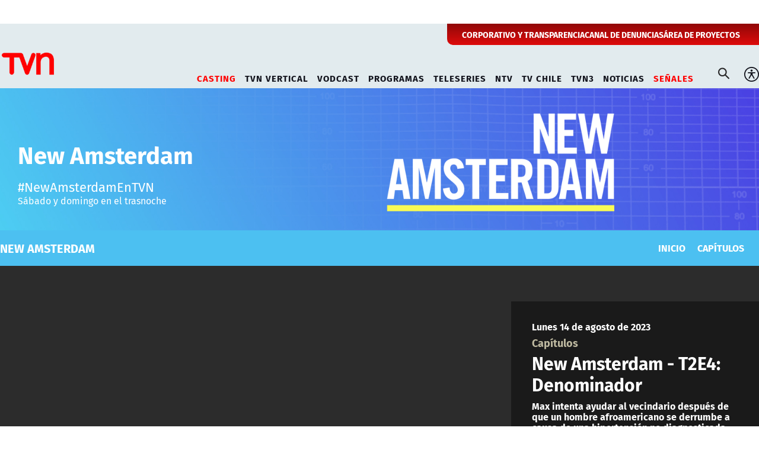

--- FILE ---
content_type: text/html; charset=utf-8
request_url: https://www.tvn.cl/teleseries-y-series/new-amsterdam/capitulos/new-amsterdam-t2e4-denominador
body_size: 11815
content:
<!DOCTYPE HTML>
<html lang="es-CL">
    <head>
        <!-- Meta tags -->
            
    <!-- TS = "20230814135807" -->

    
    

    
    
    
    
    
    
    
    
        
    
    

    
        
        
        
        
    
    
    
    
        
    

    

<script type="text/javascript">
    window.metadata = {
        'demo': '',
        'articulo': '64da80bf80373d13cbf93817',
        'tipo': 'Video',
        'seccion': 'teleseries-y-series',
        'tema': 'new-amsterdam',
        'tema2': 'capítulos',
        'tags': 'Series en TVN,New Amsterdam,Series extranjeras',
        'autor': 'TVN.cl'
    };
</script>



        <title>New Amsterdam - T2E4: Denominador | TVN</title>
<meta name="robots" content="index,follow,noodp,noydir">
<meta charset="utf-8">
<meta name="description" content="Max intenta ayudar al vecindario después de que un hombre afroamericano se derrumbe a causa de una hipertensión no diagnosticada. Se encuentra con la resistencia de la comunidad afroamericana cuando intenta instalarse en una peluquería local para tomar las lecturas de la presión arterial de los clientes.">
<link rel="canonical" href="https://www.tvn.cl/teleseries-y-series/new-amsterdam/capitulos/new-amsterdam-t2e4-denominador">

<link rel="amphtml" href="https://amp.tvn.cl/teleseries-y-series/new-amsterdam/capitulos/new-amsterdam-t2e4-denominador">

<!-- utiles -->
<meta name="viewport" content="width=device-width, initial-scale=1.0">
<meta name="HandheldFriendly" content="True">
<meta name="format-detection" content="telephone=no">
<meta http-equiv="X-UA-Compatible" content="IE=edge">
<meta name="author" content="TVN" >
<link rel="shorcut icon" href="/favicon.ico" type="image/x-icon">
<link rel="icon" href="/favicon.ico" type="image/x-icon">
<!-- Meta tags Twitter-->
<meta name="twitter:card" content="summary_large_image">
<meta name="twitter:site" content="@">
<meta name="twitter:title" content="New Amsterdam - T2E4: Denominador">
<meta name="twitter:description" content="Max intenta ayudar al vecindario después de que un hombre afroamericano se derrumbe a causa de una hipertensión no diagnosticada. Se encuentra con la resistencia de la comunidad afroamericana cuando intenta instalarse en una peluquería local para tomar las lecturas de la presión arterial de los clientes.">

<meta property="twitter:image" content="https://www.tvn.cl/tvn/site/artic/20230814/imag/foto_0000000520230814135807/NewAmsterdamT2E4.jpg">



<!-- Meta tags FB  -->
<meta property="og:url" content="https://www.tvn.cl/teleseries-y-series/new-amsterdam/capitulos/new-amsterdam-t2e4-denominador">
<meta property="og:type" content="website">
<meta property="og:title" content="New Amsterdam - T2E4: Denominador">
<meta property="og:description" content="Max intenta ayudar al vecindario después de que un hombre afroamericano se derrumbe a causa de una hipertensión no diagnosticada. Se encuentra con la resistencia de la comunidad afroamericana cuando intenta instalarse en una peluquería local para tomar las lecturas de la presión arterial de los clientes.">

<meta property="og:image" content="https://www.tvn.cl/tvn/site/artic/20230814/imag/foto_0000000520230814135807/NewAmsterdamT2E4.jpg">
<meta property="og:image:width" content="1200">
<meta property="og:image:height" content="685">
        


<script type="application/ld+json">
    {
        "@context": "https://schema.org/",
        "@type": "NewsArticle",
        "headline": "New Amsterdam - T2E4: Denominador",
        "description": "Max intenta ayudar al vecindario después de que un hombre afroamericano se derrumbe a causa de una hipertensión no diagnosticada. Se encuentra con la resistencia de la comunidad afroamericana cuando intenta instalarse en una peluquería local para tomar las lecturas de la presión arterial de los clientes.",
        "url": "https://www.tvn.cl/teleseries-y-series/new-amsterdam/capitulos/new-amsterdam-t2e4-denominador",
        "datePublished": "2023-08-14T13:51:00-04:00",
        "dateModified": "2023-08-22T13:11:46-04:00",      
        "inLanguage": "es-ES",
        "articleSection": "New Amsterdam",
        
        "mainEntityOfPage": {
            "@type": "Webpage",
            "@id": "https://www.tvn.cl",
            "name": "TVN",
            "url": "https://www.tvn.cl"
        },
        "image": {
            "@type": "ImageObject",
            
                "url": "https://www.tvn.cl/tvn/site/artic/20230814/imag/foto_0000000520230814135807/NewAmsterdamT2E4.jpg",
                "width": 1200,
                "height": 685,
            
            
            "caption": ""
        },
        "author": {
            "@type": "Organization",
            "name": "TVN"
        },
        "keywords": ["Series en TVN", "New Amsterdam", "Series extranjeras"],
        "publisher": {
            "@type": "WebPage",
            "logo": {"@type": "ImageObject", "url": "https://www.tvn.cl/tvn/site/artic/20220922/imag/foto_0000000120220922180533/logo_tvn.png"},
            "name": "TVN",
            "sameAs": ["https://www.tiktok.com/@tvncl", "https://www.facebook.com/tvn.cl", "https://x.com/TVN", "https://www.instagram.com/tvn", "https://www.youtube.com/channel/UCaVaCaiG6qRzDiJDuEGKOhQ"]
        }
    }

</script>
<!-- Retargetly -->
<!--<script type="text/javascript"> var _rl_cn = _rl_cn || 0,_rl_ptc = ("https:" == window.location.protocol ? "https" : "http"); window._rl_ids = window._rl_ids || []; window._rely = window._rely || []; _rl_ids.push({pid:230,src:5}); _rely.send = _rely.send?_rely.send:function() {}; (function() { var rl = document.createElement("script"); rl.type = "text/javascript"; rl.async = true; rl.src = _rl_ptc + "://api.retargetly.com/loader?id=" + _rl_ids[_rl_ids.length-1].pid; rl.id = "rely-api-"+(_rl_cn++); var s = document.getElementsByTagName("script")[0]; s.parentNode.insertBefore(rl, s); })(); </script>-->
        <!-- PRELOADS Y PRECONNECT -->
 

<link rel="preload" href="/tvn/css/css/main.css?v=0.0.26" as="style"/>
<link rel="preload" href="/tvn/css/css/gridpak.css?v=0.0.26" as="style" />

<link rel="preload" href="/tvn/css/fonts/FiraSans-Regular.woff2" as="font" crossorigin="anonymous">

<!-- PUB -->
<link rel="preconnect" href="https://ajax.cloudflare.com" crossorigin>
<link rel="preconnect" href="https://www.google-analytics.com" crossorigin>
<link rel="preconnect" href="https://www.googletagmanager.com" crossorigin>
<!-- / PUB -->

<!-- MDSTRM -->
<link rel="preconnect" href="https://cdn.mdstrm.com" crossorigin>
<link rel="preconnect" href="https://platform-static.cdn.mdstrm.com" crossorigin>
<link rel="prefetch" href="https://platform.s-mdstrm.com/js/player_api.js">
<!-- / MDSTRM -->


        
        <!-- Google Tag Manager -->
<script>(function(w,d,s,l,i){w[l]=w[l]||[];w[l].push({'gtm.start':
new Date().getTime(),event:'gtm.js'});var f=d.getElementsByTagName(s)[0],
j=d.createElement(s),dl=l!='dataLayer'?'&l='+l:'';j.async=true;j.src=
'https://www.googletagmanager.com/gtm.js?id='+i+dl;f.parentNode.insertBefore(j,f);
})(window,document,'script','dataLayer','GTM-TSCL4D');</script>
<!-- End Google Tag Manager -->

<script type='text/javascript'>
    (function() {
        /** CONFIGURATION START **/
        var _sf_async_config = window._sf_async_config = (window._sf_async_config || {});
        _sf_async_config.uid = 36914; //CHANGE THIS TO YOUR ACCOUNT ID
        _sf_async_config.domain = 'tvn.cl'; //CHANGE THIS TO YOUR SITE ID
        _sf_async_config.useCanonical = true;
        _sf_async_config.useCanonicalDomain = true;
        _sf_async_config.sections = 'new-amsterdam'; //SET PAGE SECTION(S)
        _sf_async_config.authors = 'TVN.cl'; //SET PAGE AUTHOR(S)
        /** CONFIGURATION END **/
        function loadChartbeat() {
            var e = document.createElement('script');
            var n = document.getElementsByTagName('script')[0];
            e.type = 'text/javascript';
            e.async = true;
            e.src = '//static.chartbeat.com/js/chartbeat.js';
            n.parentNode.insertBefore(e, n);
        }
        loadChartbeat();
     })();
</script>
        <!--CSS-->
        

<link href="/tvn/css/css/main.css?v=0.0.26" rel="stylesheet" type="text/css">
<link href="/tvn/css/css/gridpak.css?v=0.0.26" rel="stylesheet" type="text/css">
<link rel="preload" href="/tvn/css/css/swiper.min.css?v=0.0.26" as="style"
onload="this.onload=null;this.rel='stylesheet'">
<link rel="preload" href="/tvn/css/css/custom.css?v=0.0.26" as="style"
onload="this.onload=null;this.rel='stylesheet'">
<noscript>
<link rel="stylesheet" href="/tvn/css/css/swiper.min.css?v=0.0.26">
<link rel="stylesheet" href="/tvn/css/css/custom.css?v=0.0.26">
</noscript>

<!-- OCULTA ELEMENTO PERO MANTIENE ESTRUCTURA PARA GOOGLE (H1,H2,H3) -->
<style>
    .sr-only {
        position: absolute;
        width: 1px;
        height: 1px;
        padding: 0;
        margin: -1px;
        overflow: hidden;
        clip: rect(0,0,0,0);
        white-space: nowrap;
        border: 0;
    }
</style>
        

        
        <!-- Pub -->
        <!--script src="/tvn/js-local/device.class.js"></script-->

<!--- DEFINE VARIABLE DEMO --->
<script language="javascript" type="text/javascript">
    //Captura variables desde la url para pasarlas a DFP
        var getQueryString = function (field, url) {
            var href = url ? url : window.location.href;
            var reg = new RegExp('[?&]' + field + '=([^&#]*)', 'i');
            var string = reg.exec(href);
            return string ? string[1] : null;
        };
        var dfp_demo = getQueryString("demo");
    </script>
    <!--- FIN VARIABLE DEMO --->
    
    <!-- Start GPT Tag -->
    <script async src='https://securepubads.g.doubleclick.net/tag/js/gpt.js'></script>
    <script>
        window.googletag = window.googletag || { cmd: [] };

        window.googletagDefinition = {
                "tvn_itt":{
                "adUnitPath":"/317342475/tvn/tvn_itt",
                "size":[[1, 2]],
                "sizeMap":""
            },
            "tvn_sticky":{
                "adUnitPath":"/317342475/tvn/tvn_sticky",
                "size":[1, 3],
                "sizeMap":""
            },
            "tvn_top":{
                "adUnitPath":"/317342475/tvn/tvn_top",
                "size":[[970, 90], [970, 250], [970, 150], [728, 90], [320, 100], [320, 80], [320, 50], [980, 90], [980, 250]],
                "sizeMap":"mapTop"
            },
            "tvn_middle1":{
                "adUnitPath":"/317342475/tvn/tvn_middle1",
                "size":[300, 250],
                "sizeMap":'mapMiddle'
            },
            "tvn_middle2":{
                "adUnitPath":"/317342475/tvn/tvn_middle2",
                "size":[300, 250],
                "sizeMap":"mapMiddle"
            },
            "tvn_videoslide":{
                "adUnitPath":"/317342475/tvn/tvn_videoslide",
                "size":[1, 1],
                "sizeMap":""
            },
            "tvn_boxvideo":{
                "adUnitPath":"/317342475/tvn/tvn_boxvideo",
                "size":[[320, 100],[300, 250],[1, 4]],
                "sizeMap":""
            }    
        }
    
    
        googletag.cmd.push(function () {
            window.mapping = {}
            mapping.mapTop = googletag.sizeMapping()
            .addSize([1024, 0], [[970, 90], [970, 150], [970, 250], [728, 90], [980, 90], [980, 250]])
            .addSize([0, 0], [[320, 100], [320, 80], [320, 50]])
            .build();
    
            mapping.mapMiddle = googletag.sizeMapping()
                .addSize([1024, 0], [[1, 1], [728, 90], [970, 90], [970, 150], [970, 250]])
                .addSize([0, 0], [[1, 1], [320, 100], [320, 50], [320, 300], [300, 50], [300, 100], [300, 250]])
    
                .build();
    
                var serverTipo = 'Video';
                var serverSeccion = 'teleseries-y-series';
                
                var isNTV = window.location.pathname.includes('/ntv/');

                var tipo = isNTV ? 'Portada' : serverTipo;
                var seccion = isNTV ? 'NTV' : serverSeccion;

                googletag.pubads().enableSingleRequest();
                googletag.pubads().setTargeting('TVN_Demo', [dfp_demo])
                                .setTargeting('TVN_Tipo', tipo)
                                .setTargeting('TVN_Seccion', seccion)
                                .setTargeting('TVN_Articulo', '64da80bf80373d13cbf93817')
                                .setTargeting('TVN_Keywords', 'Series en TVN,New Amsterdam,Series extranjeras')
                                .setTargeting('TVN_Subseccion', 'new-amsterdam')
                                .setTargeting('TVN_Tema2', 'capítulos');
                googletag.pubads().collapseEmptyDivs();
                googletag.pubads().setCentering(true);
                googletag.enableServices();
        });
    
    </script>
    <!-- End GPT Tag -->

        

        <!--JS-->
         

<script src="/tvn/js-local/domutils.min.js?v=0.1.53"></script>
<script defer src="https://platform.s-mdstrm.com/js/player_api.js"></script>
<script defer src="/tvn/js-local/lazyload.js?v=0.1.53"></script>
<script defer src="/tvn/js-local/swiper.min.js?v=0.1.53"></script>
<script defer src="/tvn/js-local/main_art.js?v=0.1.53"></script>
<script defer src="/tvn/js-local/MsPlayer.class.js?v=0.1.53"></script>
<script defer src="/tvn/js-local/slotParser.js?v=0.1.53"></script>
    </head>
    <body class="especial">
        <!-- Google Tag Manager (noscript) -->
<noscript><iframe src="https://www.googletagmanager.com/ns.html?id=GTM-TSCL4D"
height="0" width="0" style="display:none;visibility:hidden"></iframe></noscript>
<!-- End Google Tag Manager (noscript) -->
        <div class="waiting ad-tvn-slot banner-plain banner-responsive" data-adUnit="tvn_itt"></div>
        <div class="waiting ad-tvn-slot banner-plain" data-adUnit="tvn_sticky" style="height: 0px"></div>
        <div class="waiting ad-tvn-slot" style="width: 1px; height: 0px;" data-adUnit="tvn_videoslide"></div>
    

        <!-- saltar al contenido-->
        <div class="access1">
            <a href="#contenido-ppal" tabindex="-1">Click acá para ir directamente al contenido</a>
        </div>

        <div>
            <div class="publicidad-top">
                <div class="banner-full">
                    <div class="waiting ad-tvn-slot banner-plain banner-responsive" data-adUnit="tvn_top"></div>
                 </div>
            </div>
         
            <!--HEADER-->
            
            
            <header id="header" class="header ventitres">
    
    
    <div class="header-top">
        <div class="auxi">
            <ul class="cont-links">
    
                     
                <li><a href="/corporativo" target="_blank">CORPORATIVO Y TRANSPARENCIA</a></li>
                
    
    
    
                     
                <li><a href="/corporativo/denuncias" target="_top">CANAL DE DENUNCIAS</a></li>
                
    
    
    
                     
                <li><a href="/recepcionprogramas/formulario" target="_top">ÁREA DE PROYECTOS</a></li>
                
    
            </ul>
        </div>
    </div>
    
    

    <!-- menú Escritorio -->
    <div class="desktop">
        <!-- navegación principal -->
        <div class="main-navbar">
            <div class="auxi">
                <!-- logo -->
                
                
                <figure class="cont-logo">
                    <a href="/" target="_top">
                        <img src="/tvn/site/artic/20220922/imag/foto_0000000120220922180533/logo_tvn.png" alt="TELEVISIÓN NACIONAL DE CHILE">
                    </a>
                </figure>
                
                
                <!-- /logo -->
                <nav class="nav nav-primary">
                    <!-- links secundarios -->
                    <ul class="cont-links">
                        
                        
                        
                        <li class="desp selected">
                            <a href="#">CASTING</a>
                            <ul class="sub-menu">
                                
                                
                                <li><a href="/mas-de-tvn/llamado-a-casting" target="_blank">Ahora Caigo</a></li>
                                
                                
                                
                                <li><a href="/mas-de-tvn/casting-tvn-vertical" target="_blank">TVN Vertical</a></li>
                                
                                
                                
                                
                                
                                
                                
                                
                                
                                
                                
                                
                                
                                
                                
                                
                                
                                
                            </ul>
                        </li>
                        
                        
                        
                        
                        <li class="desp ">
                            <a href="#">TVN VERTICAL</a>
                            <ul class="sub-menu">
                                
                                
                                <li><a href="https://vertical.tvn.cl/auditoria-de-amor/" target="_blank">Auditoría de Amor</a></li>
                                
                                
                                
                                
                                
                                
                                
                                
                                
                                
                                
                                
                                
                                
                                
                                
                                
                                
                                
                                
                            </ul>
                        </li>
                        
                        
                        
                        
                        <li class="desp ">
                            <a href="#">VODCAST</a>
                            <ul class="sub-menu">
                                
                                
                                <li><a href="/mama-por-siempre" target="_blank">Mamá por Siempre</a></li>
                                
                                
                                
                                
                                
                                
                                
                                
                                
                                
                                
                                
                                
                                
                                
                                
                                
                                
                                
                                
                            </ul>
                        </li>
                        
                        
                        
                        
                        <li class="desp ">
                            <a href="#">PROGRAMAS</a>
                            <ul class="sub-menu">
                                
                                
                                <li><a href="/programas/buenos-dias-a-todos" target="_blank">Buenos Días a Todos</a></li>
                                
                                
                                
                                <li><a href="/programas/el-medio-dia" target="_blank">El Medio Día</a></li>
                                
                                
                                
                                <li><a href="/programas/ahora-caigo" target="_blank">Ahora Caigo</a></li>
                                
                                
                                
                                <li><a href="/programas/chile-conectado" target="_blank">Chile Conectado</a></li>
                                
                                
                                
                                <li><a href="/programas/chile-conectado-con-el-mundo" target="_blank">Chile Conectado con el Mundo</a></li>
                                
                                
                                
                                
                                
                                
                                
                                
                                
                                
                                
                                <li><a href="/programas" target="_blank">Todos los Programas</a></li>
                                
                                
                            </ul>
                        </li>
                        
                        
                        
                        
                        <li class="desp ">
                            <a href="#">TELESERIES</a>
                            <ul class="sub-menu">
                                
                                
                                <li><a href="/teleseries-y-series/moises-y-los-10-mandamientos" target="_blank">Moisés y los 10 Mandamientos</a></li>
                                
                                
                                
                                <li><a href="/teleseries-y-series/la-promesa" target="_blank">La Promesa</a></li>
                                
                                
                                
                                <li><a href="/teleseries-y-series/doc" target="_blank">Doc, una nueva vida</a></li>
                                
                                
                                
                                <li><a href="/teleseries-y-series/la-fiera" target="_blank">La Fiera</a></li>
                                
                                
                                
                                
                                
                                <li><a href="/teleseries-y-series/el-chavo-del-8" target="_blank">El Chavo del 8</a></li>
                                
                                
                                
                                <li><a href="/teleseries-y-series/el-chapulin-colorado" target="_blank">El Chapulín Colorado</a></li>
                                
                                
                                
                                
                                
                                
                                
                                <li><a href="/teleseries-y-series/" target="_blank">Todas las Teleseries y Series</a></li>
                                
                                
                            </ul>
                        </li>
                        
                        
                        
                        
                        <li class="desp ">
                            <a href="#">NTV</a>
                            <ul class="sub-menu">
                                
                                
                                <li><a href="/ntv" target="_blank">Señal En Vivo NTV</a></li>
                                
                                
                                
                                <li><a href="/ntv/noticias" target="_blank">Destacados NTV</a></li>
                                
                                
                                
                                <li><a href="/ntv/crianza-ntv" target="_blank">Crianza NTV</a></li>
                                
                                
                                
                                <li><a href="/ntv/efecto-n" target="_blank">Efecto N</a></li>
                                
                                
                                
                                <li><a href="/ntv/que-sucede" target="_blank">¿Qué Sucede?</a></li>
                                
                                
                                
                                <li><a href="/ntv/hasta-el-final-la-meta-es-solo-el-comienzo" target="_blank">Hasta el Final</a></li>
                                
                                
                                
                                <li><a href="/ntv/hora-25" target="_blank">Hora 25</a></li>
                                
                                
                                
                                <li><a href="/ntv/primera-infancia" target="_blank">Contenidos hasta 6 años</a></li>
                                
                                
                                
                                <li><a href="/ntv/segunda-infancia" target="_blank">Contenidos hasta 12 años</a></li>
                                
                                
                                
                                <li><a href="/ntv/familiar" target="_blank">Cultura Familiar</a></li>
                                
                                
                            </ul>
                        </li>
                        
                        
                        
                        
                        
                        <li class="">
                            <a href="/tvchile" target="_blank">TV CHILE</a>
                        </li>
                        
                        
                        
                        
                        <li class="">
                            <a href="/tvn3" target="_blank">TVN3</a>
                        </li>
                        
                        
                        
                        <li class="desp ">
                            <a href="#">NOTICIAS</a>
                            <ul class="sub-menu">
                                
                                
                                <li><a href="/noticias/actualidad" target="_blank">Actualidad</a></li>
                                
                                
                                
                                <li><a href="/noticias/tendencias" target="_top">Tendencias</a></li>
                                
                                
                                
                                <li><a href="/noticias/datos-y-servicios" target="_blank">Datos y servicios</a></li>
                                
                                
                                
                                <li><a href="/noticias/deportes" target="_blank">Deportes</a></li>
                                
                                
                                
                                
                                
                                
                                
                                
                                
                                
                                
                                
                                
                                
                            </ul>
                        </li>
                        
                        
                        
                        
                        
                        <li class="desp selected">
                            <a href="#">SEÑALES</a>
                            <ul class="sub-menu">
                                
                                
                                <li><a href="/en-vivo" target="_top">Señales TVN</a></li>
                                
                                
                                
                                <li><a href="/tvchile/envivo" target="_top">TV Chile</a></li>
                                
                                
                                
                                <li><a href="https://www.24horas.cl/senal-24hplay" target="_top">24 Play</a></li>
                                
                                
                                
                                <li><a href="https://www.tvn.cl/ntv" target="_top">NTV</a></li>
                                
                                
                                
                                <li><a href="https://www.tvn.cl/tvn3" target="_top">TVN3</a></li>
                                
                                
                                
                                
                                
                                
                                
                                
                                
                                
                                
                                
                            </ul>
                        </li>
                        
                        
                        
                    </ul>
                    <!-- links secundarios -->
                    <ul class="cont-links">

                        <li class="button-dropdown item-icon search-cont">
                            <!-- Barra de búsqueda -->
                            <form class="search-cont" id="form_buscar" method="get" action="/cgi-bin/prontus_search.cgi">
                                <div class="search-wrapper">
                                    <div class="input-holder">
                                        <input id="search_prontus" name="search_prontus" value="tvn" type="hidden"/>
                                        <input name="search_idx" value="all" type="hidden"/>
                                        <input name="search_tmp" value="search.html" type="hidden"/>
                                        <input name="search_modo" value="or" type="hidden"/>
                                        <input name="search_orden" value="cro" type="hidden"/>
                                        <input name="search_resxpag" value="10" type="hidden"/>
                                        <input name="search_form" value="yes" type="hidden"/>
                                        <input type="text" name="search_texto" placeholder="Ingresa tu búsqueda" class="search-input">
                                        <button type="submit" class="search-icon btn"><span class="ic-search"></span></button>
                                        <!-- icono despliegue buscador -->
                                        <div class="search-icon ic" id="ic_search"><span class="ic-search"></span></div>
                                        <!-- FIN icono despliegue buscador -->
                                    </div>
                                    <!-- icono cierre buscador -->
                                    <span class="close" id="ic_close"></span>
                                    <!-- FIN icono cierre buscador -->
                                </div>
                            </form>
                            <!--FIN Barra de búsqueda -->
                        </li>
                        <li class="item-icon">
                            <button class="ic-access"></button>
                            <!-- botones accesibilidad -->
                            <div class="acc-cont">
                                <div class="acc-holder">
                                    <ul class="cont-access">
                                        <!-- <li>
                                            <span class="acc-icon ic-text-lg"></span>
                                        </li> -->
                                        <!-- A+ -->
                                        <!-- <li>
                                            <span class="acc-icon ic-text-sm"></span>
                                        </li> -->
                                        <!-- A- -->
                                        <li>
                                            <label class="switch">
                                            <input type="checkbox">
                                            <span class="slider round"></span>
                                            </label>
                                        </li>
                                        <!-- Contrast -->
                                    </ul>
                                </div>
                            </div>
                            <!-- FIN botones accesibilidad -->
                        </li>
                        
                    </ul>
                </nav>
                <!-- /menú -->
            </div>
        </div>
        <!-- /navegación principal -->
    </div>
    <!-- FIN menú Escritorio -->
    <!-- menú móvil -->
    <div class="menu-responsive mobile">
        <div class="top-bar">
            
            
            <figure class="cont-logo">
                <a href="/" target="_top">
                    <img src="/tvn/site/artic/20220922/imag/foto_0000000120220922180533/logo_tvn.png" alt="TELEVISIÓN NACIONAL DE CHILE">
                </a>
            </figure>
            
        
            
            <div class="dropdown senal-vivo">
                <div class="dropdown-m">
                    <button class="dropbtn-m btn-main">
                        <span class="livenow">
                            <span></span>
                            <span></span>
                        </span>
                        SEÑALES
                    </button>
                    
                    <ul class="dropdown-content dropdown-content-m">
                        
                        
                        <li><a href="/en-vivo" target="_top">Señales TVN</a></li>
                        
                        
                        
                        <li><a href="/tvchile/envivo" target="_top">TV Chile</a></li>
                        
                        
                        
                        <li><a href="https://www.24horas.cl/senal-24hplay" target="_top">24 Play</a></li>
                        
                        
                        
                        <li><a href="https://www.tvn.cl/ntv" target="_top">NTV</a></li>
                        
                        
                        
                        <li><a href="https://www.tvn.cl/tvn3" target="_top">TVN3</a></li>
                        
                        
                        
                        
                        
                        
                        
                        
                        
                        
                        
                        
                    </ul>
                    
                </div>
            </div>
            
            <div class="btns-sec">
                <input class="menu-btn" type="checkbox" id="menu-btn" />
                <label class="menu-icon" for="menu-btn"><span class="navicon"></span></label>
            </div>
        </div>
        <nav class="menu">

            <ul class="cont-links">
                
                
                <li class="accordionItem close selected">
                    <a href="#" class="main-link accordionItemHeading link">
                        CASTING<figure class="arrow"><img src="/tvn/imag/v1/icon/chevron_right_m.svg" alt=""></figure>
                    </a>
                    <ul class="accordionItemContent">
                        
                        
                        <li><a href="/mas-de-tvn/llamado-a-casting" target="_blank">Ahora Caigo</a></li>
                        
                        
                        
                        <li><a href="/mas-de-tvn/casting-tvn-vertical" target="_blank">TVN Vertical</a></li>
                        
                        
                        
                        
                        
                        
                        
                        
                        
                        
                        
                        
                        
                        
                        
                        
                        
                        
                    </ul>
                </li>
                
                
                
                
                <li class="accordionItem close ">
                    <a href="#" class="main-link accordionItemHeading link">
                        TVN VERTICAL<figure class="arrow"><img src="/tvn/imag/v1/icon/chevron_right_m.svg" alt=""></figure>
                    </a>
                    <ul class="accordionItemContent">
                        
                        
                        <li><a href="https://vertical.tvn.cl/auditoria-de-amor/" target="_blank">Auditoría de Amor</a></li>
                        
                        
                        
                        
                        
                        
                        
                        
                        
                        
                        
                        
                        
                        
                        
                        
                        
                        
                        
                        
                    </ul>
                </li>
                
                
                
                
                <li class="accordionItem close ">
                    <a href="#" class="main-link accordionItemHeading link">
                        VODCAST<figure class="arrow"><img src="/tvn/imag/v1/icon/chevron_right_m.svg" alt=""></figure>
                    </a>
                    <ul class="accordionItemContent">
                        
                        
                        <li><a href="/mama-por-siempre" target="_blank">Mamá por Siempre</a></li>
                        
                        
                        
                        
                        
                        
                        
                        
                        
                        
                        
                        
                        
                        
                        
                        
                        
                        
                        
                        
                    </ul>
                </li>
                
                
                
                
                <li class="accordionItem close ">
                    <a href="#" class="main-link accordionItemHeading link">
                        PROGRAMAS<figure class="arrow"><img src="/tvn/imag/v1/icon/chevron_right_m.svg" alt=""></figure>
                    </a>
                    <ul class="accordionItemContent">
                        
                        
                        <li><a href="/programas/buenos-dias-a-todos" target="_blank">Buenos Días a Todos</a></li>
                        
                        
                        
                        <li><a href="/programas/el-medio-dia" target="_blank">El Medio Día</a></li>
                        
                        
                        
                        <li><a href="/programas/ahora-caigo" target="_blank">Ahora Caigo</a></li>
                        
                        
                        
                        <li><a href="/programas/chile-conectado" target="_blank">Chile Conectado</a></li>
                        
                        
                        
                        <li><a href="/programas/chile-conectado-con-el-mundo" target="_blank">Chile Conectado con el Mundo</a></li>
                        
                        
                        
                        
                        
                        
                        
                        
                        
                        
                        
                        <li><a href="/programas" target="_blank">Todos los Programas</a></li>
                        
                        
                    </ul>
                </li>
                
                
                
                
                <li class="accordionItem close ">
                    <a href="#" class="main-link accordionItemHeading link">
                        TELESERIES<figure class="arrow"><img src="/tvn/imag/v1/icon/chevron_right_m.svg" alt=""></figure>
                    </a>
                    <ul class="accordionItemContent">
                        
                        
                        <li><a href="/teleseries-y-series/moises-y-los-10-mandamientos" target="_blank">Moisés y los 10 Mandamientos</a></li>
                        
                        
                        
                        <li><a href="/teleseries-y-series/la-promesa" target="_blank">La Promesa</a></li>
                        
                        
                        
                        <li><a href="/teleseries-y-series/doc" target="_blank">Doc, una nueva vida</a></li>
                        
                        
                        
                        <li><a href="/teleseries-y-series/la-fiera" target="_blank">La Fiera</a></li>
                        
                        
                        
                        
                        
                        <li><a href="/teleseries-y-series/el-chavo-del-8" target="_blank">El Chavo del 8</a></li>
                        
                        
                        
                        <li><a href="/teleseries-y-series/el-chapulin-colorado" target="_blank">El Chapulín Colorado</a></li>
                        
                        
                        
                        
                        
                        
                        
                        <li><a href="/teleseries-y-series/" target="_blank">Todas las Teleseries y Series</a></li>
                        
                        
                    </ul>
                </li>
                
                
                
                
                <li class="accordionItem close ">
                    <a href="#" class="main-link accordionItemHeading link">
                        NTV<figure class="arrow"><img src="/tvn/imag/v1/icon/chevron_right_m.svg" alt=""></figure>
                    </a>
                    <ul class="accordionItemContent">
                        
                        
                        <li><a href="/ntv" target="_blank">Señal En Vivo NTV</a></li>
                        
                        
                        
                        <li><a href="/ntv/noticias" target="_blank">Destacados NTV</a></li>
                        
                        
                        
                        <li><a href="/ntv/crianza-ntv" target="_blank">Crianza NTV</a></li>
                        
                        
                        
                        <li><a href="/ntv/efecto-n" target="_blank">Efecto N</a></li>
                        
                        
                        
                        <li><a href="/ntv/que-sucede" target="_blank">¿Qué Sucede?</a></li>
                        
                        
                        
                        <li><a href="/ntv/hasta-el-final-la-meta-es-solo-el-comienzo" target="_blank">Hasta el Final</a></li>
                        
                        
                        
                        <li><a href="/ntv/hora-25" target="_blank">Hora 25</a></li>
                        
                        
                        
                        <li><a href="/ntv/primera-infancia" target="_blank">Contenidos hasta 6 años</a></li>
                        
                        
                        
                        <li><a href="/ntv/segunda-infancia" target="_blank">Contenidos hasta 12 años</a></li>
                        
                        
                        
                        <li><a href="/ntv/familiar" target="_blank">Cultura Familiar</a></li>
                        
                        
                    </ul>
                </li>
                
                
                
                
                
                <li class="">
                    <a href="/tvchile" target="_blank">TV CHILE</a>
                </li>
                
                
                
                
                <li class="">
                    <a href="/tvn3" target="_blank">TVN3</a>
                </li>
                
                
                
                <li class="accordionItem close ">
                    <a href="#" class="main-link accordionItemHeading link">
                        NOTICIAS<figure class="arrow"><img src="/tvn/imag/v1/icon/chevron_right_m.svg" alt=""></figure>
                    </a>
                    <ul class="accordionItemContent">
                        
                        
                        <li><a href="/noticias/actualidad" target="_blank">Actualidad</a></li>
                        
                        
                        
                        <li><a href="/noticias/tendencias" target="_top">Tendencias</a></li>
                        
                        
                        
                        <li><a href="/noticias/datos-y-servicios" target="_blank">Datos y servicios</a></li>
                        
                        
                        
                        <li><a href="/noticias/deportes" target="_blank">Deportes</a></li>
                        
                        
                        
                        
                        
                        
                        
                        
                        
                        
                        
                        
                        
                        
                    </ul>
                </li>
                
                
                
                
                
                
                <li class="separa dos"></li>
                
                <li class="sub">
                    <a href="/corporativo" target="_blank">CORPORATIVO Y TRANSPARENCIA</a>
                </li>
                
                
                <li class="sub">
                    <a href="/corporativo/denuncias" target="_top">CANAL DE DENUNCIAS</a>
                </li>
                
                
                <li class="sub">
                    <a href="/recepcionprogramas/formulario" target="_top">ÁREA DE PROYECTOS</a>
                </li>
                
            </ul>



            <ul class="cont-links dos">
                <!-- barra búsqueda -->
                <li class="cont-search">
                    <form id="form_buscar" method="get" action="/cgi-bin/prontus_search.cgi" class="navbar-form navbar-right search-desktop">
                        <input id="search_prontus" name="search_prontus" value="tvn" type="hidden"/>
                        <input name="search_idx" value="all" type="hidden"/>
                        <input name="search_tmp" value="search.html" type="hidden"/>
                        <input name="search_modo" value="or" type="hidden"/>
                        <input name="search_orden" value="cro" type="hidden"/>
                        <input name="search_resxpag" value="10" type="hidden"/>
                        <input name="search_form" value="yes" type="hidden"/>
                    <input type="text" name="search_texto" class="search-input" placeholder="Búsqueda">
                    <button type="submit" class="search-icon"><span class="ic-search"></span></button>
                    </form>
                </li>
                <!-- FIN barra búsqueda -->
                <li class="access">
                    <label class="switch">
                    <input type="checkbox">
                    <span class="slider round"></span>
                    </label>
                </li>

            </ul>
        </nav>
    </div>
    <!-- FIN menú móvil -->
</header>
            
            <!--/HEADER-->
        </div>

        <!--CONTENIDO-->
        <div class="main">
            
            
            
            <!-- HEADER DEL PROGRAMA -->
            



<section class="box-hero">
    
    
    <div class="img-wrap">
       <picture>
         <source media="(min-width: 768px)" srcset="/tvn/site/artic/20230802/imag/foto_0000000220230802100748/banner_1600x300.png">
         
         <img src="/tvn/site/artic/20230802/imag/foto_0000000220230802100748/banner_1600x300.png" alt="New Amsterdam">
       </picture>
    </div>
    
    
    <div class="cont-txt" style="background-color: #519fed;">
       <h1 class="tit" style="color: #ffffff;">
         
         New Amsterdam
      </h1>
       <p class="baj" style="color: #ffffff;">
         
         #NewAmsterdamEnTVN
      </p>
       <p class="fecha" style="color: #ffffff;">Sábado y domingo en el trasnoche</p>
    </div>
    
 </section>

 
 




   
 <div class="header-int" style="background-color: #4cc0f1;">
    <div class="auxi desktop">
       
         <div class="cont-tit">
            
            
            <h2 class="tit" style="color: #ffffff;">
               
               NEW AMSTERDAM</h2>
            
         </div>
       
   
      




   
      
         
       <nav class="menu">
         <ul class="menu-list">
         
         
            <li><a href="/teleseries-y-series/new-amsterdam" target="_top" 
               style="color: #ffffff;">
               
               INICIO
            </a></li>
         
      




   
      
         
         
            <li><a href="/teleseries-y-series/new-amsterdam/capitulos" target="_top" 
               style="color: #ffffff;">
               
               CAPÍTULOS
            </a></li>
         
      



   

   
      
            
      
   

   
      
         </ul>
         <ul class="cont-social">
      
            
      
   

   
      
            
      
         
         </ul>
       </nav>
         
      </div>
      
   


   
      

   
    <!-- menú móvil -->
    <div class="menu-m mobile">
       <div class="auxi">
         
          <a href="#" class="adv-btn tit" style="color: #ffffff;">
            
            NEW AMSTERDAM <figure class="arrow">
             <img src="/tvn/imag/v1/icon/chevron_down_w.svg" alt=""></figure></a>
         
   
      

   
      
         
         <ul class="submenu-desp menu-list">
         
            
            <li><a href="/teleseries-y-series/new-amsterdam" target="_top" style="color: #ffffff;">INICIO</a></li>
            
      

   
      
         
            
            <li><a href="/teleseries-y-series/new-amsterdam/capitulos" target="_top" style="color: #ffffff;">CAPÍTULOS</a></li>
            
      


         
         

         
            
               
         
         

         
            
             <li>
                <ul class="cont-social">
            
               
         
         

         
            
               
         
         
            
                </ul>
             </li>
          </ul>
            
            
       </div>
    </div>
    <!-- FIN menú móvil -->
</div>
            
         



            <!-- /HEADER DEL PROGRAMA -->
            
            <section class="video_art skin-video" style="background-color: #2C2C2C;">
                <div class="auxi">
                	<div class="row">
                        <article class="col xs-12 xsm-12 sm-12 md-12 lg-12">
                            <div class="block-full">
                                <div class="box-dest box-horizontal box-lg skin-wrapper">
                                    
    <div class="media" id="mdstrm-player-20230814135807"></div>
    <script>
    Dom.documentReady(function () {
        PlayerList.init(1600,900,["64da80bf80373d13cbf93817"],'-20230814135807');
    });
</script>



                                    <div class="cont-txt cont-txt-video">
                                            <div class="box-txt">
                                                <p class="date-video">Lunes 14 de agosto de 2023</p>
                                                
    <p class="fecha">Capítulos</p>


                                                <h3 class="tit tit_skin">New Amsterdam - T2E4: Denominador</h3>
                                                <p class="baj">Max intenta ayudar al vecindario después de que un hombre afroamericano se derrumbe a causa de una hipertensión no diagnosticada. Se encuentra con la resistencia de la comunidad afroamericana cuando intenta instalarse en una peluquería local para tomar las lecturas de la presión arterial de los clientes.</p>
                                                <ul class="box-rss">
    <li>
        <a href="https://wa.me/?text=https://www.tvn.cl/teleseries-y-series/new-amsterdam/capitulos/new-amsterdam-t2e4-denominador" title="Whatsapp"  >
            <img src="/tvn/imag/v1/icon/ic_whatsapp_circle_w.svg" alt="">
        </a>
    </li>
    <li>
        <a href="#" title="Facebook" onclick="window.open('https://www.facebook.com/sharer/sharer.php?u=https://www.tvn.cl/teleseries-y-series/new-amsterdam/capitulos/new-amsterdam-t2e4-denominador','','width=555,height=330'); return false;">
            <img src="/tvn/imag/v1/icon/ic_facebook_circle_w.svg" alt="">
        </a>
    </li>
    <li>
        <a href="#" title="Twitter" onclick="window.open('https://twitter.com/intent/tweet?text=' + encodeURIComponent(document.title) + ':%20https://www.tvn.cl/teleseries-y-series/new-amsterdam/capitulos/new-amsterdam-t2e4-denominador','','width=555,height=330'); return false;">
            <img src="/tvn/imag/v1/icon/ic_twitter_circle_w.svg" alt="">
        </a>
    </li>
</ul>
                                            </div>
                                        <div class="banner-full banner-full-video">
                                            <div class="waiting ad-tvn-slot" data-adUnit="tvn_boxvideo"></div>

                                        </div>
                                    </div>

                                    
<section class="tags">
    <nav class="tags__content">
        
        <a href="/tvn/site/tag/port/all/tagport_876_1.html" class="tags__tag" title="Series en TVN">Series en TVN</a>
        
        <a href="/tvn/site/tag/port/all/tagport_1968_1.html" class="tags__tag" title="New Amsterdam">New Amsterdam</a>
        
        <a href="/tvn/site/tag/port/all/tagport_257_1.html" class="tags__tag" title="Series extranjeras">Series extranjeras</a>
        
    </nav>
</section>

                                </div>
                            </div>
                        </article>
                    </div>
                </div>
                <div class="separa"></div>
            </section>

            <!-- begin articulos relacionados -->

 

            
            
            <section class="video carousel-sec carousel-nav"  style="background-color: #222323;">
                <div class="auxi">
                    <div class="tit-button">
                        <div class="cont-tit">
                            <h2 class="tit" style="color: #ffffff;">Playlist </h2>
                        </div>
                    </div>
                    <!-- slider -->
                    <div class="prod-content box-4">
                        <div class="swiper-container swiper-4">
                            <div class="swiper-wrapper">
                                
                                
                                
                                <!-- slide -->
                                <article class="swiper-slide">
                                    <div class="box-dest">
                                        <a href="/teleseries-y-series/new-amsterdam/capitulos/new-amsterdam-t2e12-14-anos-2-meses-8-dias">
                                            <figure class="img-wrap">
                                                
                                                
                                                    <div class="ic-video"><img src="/tvn/imag/v1/icon/ic_play.svg" alt=""> Ver Video</div>
                                                
                                                
                                                
                                                <img class="lazy" src="/tvn/imag/v1/default/default_600x450.jpg" data-src="/tvn/site/artic/20230920/imag/foto_0000000420230920131152/New_Amsterdam_T2E12.jpg" alt="">
                                                
                                                
                                            </figure>
                                            <div class="cont-txt">
                                                <p class="fecha">Miércoles 20 de septiembre de 2023</p>
                                                <h3 class="tit">New Amsterdam - T2E12: 14 años, 2 meses, 8 días</h3>
                                                <p class="baj">
                                                    
                                                    Max avanza a pasos agigantados mientras el Dr. Reynolds lucha con su decisión. Vemos flashbacks del Dr. Kapoor tratando a un paciente que ha estado en coma durante varios años. Sharpe tiene una dicotomía importante que afectará su carrera.
                                                </p>
                                            </div>
                                        </a>
                                    </div>
                                </article>
                                <!--/slide -->
                                
                                
                                
                                
                                <!-- slide -->
                                <article class="swiper-slide">
                                    <div class="box-dest">
                                        <a href="/teleseries-y-series/new-amsterdam/capitulos/new-amsterdam-t2e11-escondido-tras-mi-sonrisa">
                                            <figure class="img-wrap">
                                                
                                                
                                                    <div class="ic-video"><img src="/tvn/imag/v1/icon/ic_play.svg" alt=""> Ver Video</div>
                                                
                                                
                                                
                                                <img class="lazy" src="/tvn/imag/v1/default/default_600x450.jpg" data-src="/tvn/site/artic/20230920/imag/foto_0000000420230920122942/New_Amsterdam_T2E11.jpg" alt="">
                                                
                                                
                                            </figure>
                                            <div class="cont-txt">
                                                <p class="fecha">Miércoles 20 de septiembre de 2023</p>
                                                <h3 class="tit">New Amsterdam - T2E11: Escondido tras mi sonrisa</h3>
                                                <p class="baj">
                                                    
                                                    Max lleva a Luna a su revisión médica de seis meses y se vincula con una madre soltera. Justo antes de ir a la cita, implementa un nuevo plan para no usar ninguna pantalla mientras habla y trata a los pacientes, favoreciendo la escucha activa y el diálogo serio.
                                                </p>
                                            </div>
                                        </a>
                                    </div>
                                </article>
                                <!--/slide -->
                                
                                
                                
                                
                                <!-- slide -->
                                <article class="swiper-slide">
                                    <div class="box-dest">
                                        <a href="/teleseries-y-series/new-amsterdam/capitulos/new-amsterdam-t2e10-codigo-plata">
                                            <figure class="img-wrap">
                                                
                                                
                                                    <div class="ic-video"><img src="/tvn/imag/v1/icon/ic_play.svg" alt=""> Ver Video</div>
                                                
                                                
                                                
                                                <img class="lazy" src="/tvn/imag/v1/default/default_600x450.jpg" data-src="/tvn/site/artic/20230920/imag/foto_0000000620230920122349/New_Amsterdam_T2E10.jpg" alt="">
                                                
                                                
                                            </figure>
                                            <div class="cont-txt">
                                                <p class="fecha">Miércoles 20 de septiembre de 2023</p>
                                                <h3 class="tit">New Amsterdam - T2E10: Código plata</h3>
                                                <p class="baj">
                                                    
                                                    Max y Helen hacen lo que pueden para ayudar a algunos de los prisioneros de Rikers. Ella es apoyada por el Dr. Kapoor después de experimentar ataques de pánico. El Dr. Frome se cuestiona a sí mismo después de una discusión con su esposo. La Dra. Bloom rompe con su fisioterapeuta.
                                                </p>
                                            </div>
                                        </a>
                                    </div>
                                </article>
                                <!--/slide -->
                                
                                
                                
                                
                                <!-- slide -->
                                <article class="swiper-slide">
                                    <div class="box-dest">
                                        <a href="/teleseries-y-series/new-amsterdam/capitulos/new-amsterdam-t2e9-la-isla">
                                            <figure class="img-wrap">
                                                
                                                
                                                    <div class="ic-video"><img src="/tvn/imag/v1/icon/ic_play.svg" alt=""> Ver Video</div>
                                                
                                                
                                                
                                                <img class="lazy" src="/tvn/imag/v1/default/default_600x450.jpg" data-src="/tvn/site/artic/20230830/imag/foto_0000000420230830123613/New_Amsterdam_T2E9.jpg" alt="">
                                                
                                                
                                            </figure>
                                            <div class="cont-txt">
                                                <p class="fecha">Miércoles 30 de agosto de 2023</p>
                                                <h3 class="tit">New Amsterdam - T2E9: La isla</h3>
                                                <p class="baj">
                                                    
                                                    El equipo se dirige a Riker's Island para ayudar a los prisioneros y tienen que tomar decisiones difíciles al enfrentarse a cada situación en La Isla.
                                                </p>
                                            </div>
                                        </a>
                                    </div>
                                </article>
                                <!--/slide -->
                                
                                
                                
                                
                                <!-- slide -->
                                <article class="swiper-slide">
                                    <div class="box-dest">
                                        <a href="/teleseries-y-series/new-amsterdam/capitulos/new-amsterdam-t2e8-lo-que-quiere-el-corazon">
                                            <figure class="img-wrap">
                                                
                                                
                                                    <div class="ic-video"><img src="/tvn/imag/v1/icon/ic_play.svg" alt=""> Ver Video</div>
                                                
                                                
                                                
                                                <img class="lazy" src="/tvn/imag/v1/default/default_600x450.jpg" data-src="/tvn/site/artic/20230830/imag/foto_0000000420230830120618/New_Amsterdam_T2E8.jpg" alt="">
                                                
                                                
                                            </figure>
                                            <div class="cont-txt">
                                                <p class="fecha">Miércoles 30 de agosto de 2023</p>
                                                <h3 class="tit">New Amsterdam - T2E8: Lo que quiere el corazón</h3>
                                                <p class="baj">
                                                    
                                                    A Helen se le pone en agua caliente cuando trata de ayudar a un paciente que ha recurrido a la heroína para aliviar su dolor. Una mujer embarazada se ve obligada a dar a luz a su hijo mortinato. Max intenta consolarla y hacer que sostenga al niño como un esfuerzo para decir adiós y llorar la pérdida.
                                                </p>
                                            </div>
                                        </a>
                                    </div>
                                </article>
                                <!--/slide -->
                                
                                
                                
                                
                                <!-- slide -->
                                <article class="swiper-slide">
                                    <div class="box-dest">
                                        <a href="/teleseries-y-series/new-amsterdam/capitulos/new-amsterdam-t2e7-buenos-soldados">
                                            <figure class="img-wrap">
                                                
                                                
                                                    <div class="ic-video"><img src="/tvn/imag/v1/icon/ic_play.svg" alt=""> Ver Video</div>
                                                
                                                
                                                
                                                <img class="lazy" src="/tvn/imag/v1/default/default_600x450.jpg" data-src="/tvn/site/artic/20230830/imag/foto_0000000420230830115523/New_Amsterdam_T2E7.jpg" alt="">
                                                
                                                
                                            </figure>
                                            <div class="cont-txt">
                                                <p class="fecha">Miércoles 30 de agosto de 2023</p>
                                                <h3 class="tit">New Amsterdam - T2E7: Buenos soldados</h3>
                                                <p class="baj">
                                                    
                                                    La Dra. Sharpe se da cuenta de que uno de sus pacientes, que está paralizado debido a lo que ellos creen que era un tumor en su columna vertebral, en realidad estaba paralizado por un error del cirujano, que luego fue encubierto. Max trabaja para descubrir la verdad, lo que lo lleva al Dr. Fulton, quien admite el encubrimiento.
                                                </p>
                                            </div>
                                        </a>
                                    </div>
                                </article>
                                <!--/slide -->
                                
                                
                                
                                
                                <!-- slide -->
                                <article class="swiper-slide">
                                    <div class="box-dest">
                                        <a href="/teleseries-y-series/new-amsterdam/capitulos/new-amsterdam-t2e6-diestra-victoriosa-">
                                            <figure class="img-wrap">
                                                
                                                
                                                    <div class="ic-video"><img src="/tvn/imag/v1/icon/ic_play.svg" alt=""> Ver Video</div>
                                                
                                                
                                                
                                                <img class="lazy" src="/tvn/imag/v1/default/default_600x450.jpg" data-src="/tvn/site/artic/20230822/imag/foto_0000001820230822174207/thumb_64e4f4297ce64c085932f9b6_1692726429276.png" alt="">
                                                
                                                
                                            </figure>
                                            <div class="cont-txt">
                                                <p class="fecha">Martes 22 de agosto de 2023</p>
                                                <h3 class="tit">New Amsterdam - T2E6: Diestra victoriosa</h3>
                                                <p class="baj">
                                                    
                                                    Una camioneta de la iglesia está involucrada en un accidente automovilístico cerca de New Amsterdam y la mayoría de los pasajeros no están gravemente heridos, pero todos ellos parecen tener otras condiciones preexistentes que el hospital precede a tratar.
                                                </p>
                                            </div>
                                        </a>
                                    </div>
                                </article>
                                <!--/slide -->
                                
                                
                                
                                
                                <!-- slide -->
                                <article class="swiper-slide">
                                    <div class="box-dest">
                                        <a href="/teleseries-y-series/new-amsterdam/capitulos/new-amsterdam-t2e5-la-linea-de-karman-">
                                            <figure class="img-wrap">
                                                
                                                
                                                    <div class="ic-video"><img src="/tvn/imag/v1/icon/ic_play.svg" alt=""> Ver Video</div>
                                                
                                                
                                                
                                                <img class="lazy" src="/tvn/imag/v1/default/default_600x450.jpg" data-src="/tvn/site/artic/20230822/imag/foto_0000001920230822173812/thumb_64e4f1d16b66cb0890bea9ad_1692725991925.png" alt="">
                                                
                                                
                                            </figure>
                                            <div class="cont-txt">
                                                <p class="fecha">Martes 22 de agosto de 2023</p>
                                                <h3 class="tit">New Amsterdam - T2E5: La línea de Kármán</h3>
                                                <p class="baj">
                                                    
                                                    La Dra. Sharpe trabaja con una paciente con cáncer, pero le gustaría tener un bebé. Sin embargo, su seguro dejó de cubrir la maternidad subrogada hace tres semanas. Max intenta apelar a la compañía de seguros, pero tiene problemas para encontrar a la persona adecuada para hablar sobre el caso.
                                                </p>
                                            </div>
                                        </a>
                                    </div>
                                </article>
                                <!--/slide -->
                                
                                
                                
                                
                                
                                
                                
                                <!-- slide -->
                                <article class="swiper-slide">
                                    <div class="box-dest">
                                        <a href="/teleseries-y-series/new-amsterdam/capitulos/new-amsterdam-t2e3-reemplazo">
                                            <figure class="img-wrap">
                                                
                                                
                                                    <div class="ic-video"><img src="/tvn/imag/v1/icon/ic_play.svg" alt=""> Ver Video</div>
                                                
                                                
                                                
                                                <img class="lazy" src="/tvn/imag/v1/default/default_600x450.jpg" data-src="/tvn/site/artic/20230807/imag/foto_0000000420230807153737/New_Amsterdam_T2E3.jpg" alt="">
                                                
                                                
                                            </figure>
                                            <div class="cont-txt">
                                                <p class="fecha">Lunes 7 de agosto de 2023</p>
                                                <h3 class="tit">New Amsterdam - T2E3: Reemplazo</h3>
                                                <p class="baj">
                                                    
                                                    Max entrevista a los candidatos para reemplazar a su antigua asistente, Dora, que se fue a un nuevo trabajo. Termina contratando a un veterano Todd, que necesita desesperadamente un trabajo, por encima de otros candidatos calificados. El Dr. Reynolds se encuentra realizando una cirugía repetida en una paciente que se lesionó.
                                                </p>
                                            </div>
                                        </a>
                                    </div>
                                </article>
                                <!--/slide -->
                                
                                
                                
                                
                                <!-- slide -->
                                <article class="swiper-slide">
                                    <div class="box-dest">
                                        <a href="/teleseries-y-series/new-amsterdam/capitulos/new-amsterdam-t2e2-el-panorama-global">
                                            <figure class="img-wrap">
                                                
                                                
                                                    <div class="ic-video"><img src="/tvn/imag/v1/icon/ic_play.svg" alt=""> Ver Video</div>
                                                
                                                
                                                
                                                <img class="lazy" src="/tvn/imag/v1/default/default_600x450.jpg" data-src="/tvn/site/artic/20230804/imag/foto_0000000420230804163852/New_Amsterdam_T2E2.jpg" alt="">
                                                
                                                
                                            </figure>
                                            <div class="cont-txt">
                                                <p class="fecha">Viernes 4 de agosto de 2023</p>
                                                <h3 class="tit">New Amsterdam - T2E2: El panorama global</h3>
                                                <p class="baj">
                                                    
                                                    Max sigue avanzando y decide hacer un censo de todo el hospital para conocer al personal y aprender a ayudarlos. Descubre que la mayoría del personal carece de tiempo para ellos y sus familias y les ayuda a reunir fondos para alquilar un autobús que reducirá el tiempo de viaje para el personal.
                                                </p>
                                            </div>
                                        </a>
                                    </div>
                                </article>
                                <!--/slide -->
                                
                                
                                
                                
                                <!-- slide -->
                                <article class="swiper-slide">
                                    <div class="box-dest">
                                        <a href="/teleseries-y-series/new-amsterdam/capitulos/new-amsterdam-t2e1-te-toca">
                                            <figure class="img-wrap">
                                                
                                                
                                                    <div class="ic-video"><img src="/tvn/imag/v1/icon/ic_play.svg" alt=""> Ver Video</div>
                                                
                                                
                                                
                                                <img class="lazy" src="/tvn/imag/v1/default/default_600x450.jpg" data-src="/tvn/site/artic/20230804/imag/foto_0000000420230804162341/New_Amsterdam_T2E1.jpg" alt="">
                                                
                                                
                                            </figure>
                                            <div class="cont-txt">
                                                <p class="fecha">Viernes 4 de agosto de 2023</p>
                                                <h3 class="tit">New Amsterdam - T2E1: Te toca</h3>
                                                <p class="baj">
                                                    
                                                    Tres meses después del accidente vemos que Max y Georgia están en casa con Luna. Max va al hospital con Luna a remolque. A través de flashbacks vemos lentamente todas las secuelas del accidente. Una de las víctimas es el conductor de la ambulancia que era amigo de la enfermera Casey, que murió en el impacto.
                                                </p>
                                            </div>
                                        </a>
                                    </div>
                                </article>
                                <!--/slide -->
                                
                                

                            </div>
                            <!-- Add Arrows -->
                            <div class="swiper-button-next"></div>
                            <div class="swiper-button-prev"></div>
                            <div class="separa"></div>
                        </div>
                    </div>
                </div>
            </section>

<!-- end articulos relacionados -->

            <!-- Portadilla Prefooter -->
            
            <!--/Portadilla Prefooter -->
        </div>
        <!--/CONTENIDO-->
        <!--FOOTER-->
        
<footer class="footer">
    <div class="footer-main">
        <div class="auxi">
            
            <figure class="cont-logo">
                
                <a href="/" target="_top">
                    <img src="/tvn/site/artic/20221003/imag/foto_0000000120221003173845/logo_tvn.png" alt="TELEVISIÓN NACIONAL DE CHILE">
                </a>
                
                <h2 class="tit-footer">TELEVISIÓN NACIONAL DE CHILE</h2>
            </figure>
            
            
            
            <ul class="cont-social">
            
            
                
                <li><a href="https://www.tiktok.com/@tvncl" target="_top">
                    <img src="/tvn/imag/v1/icon/f_tiktoktvn.svg" alt="f_tiktoktvn.svg"></a></li>
                
                
            
            
            
            
            
                
                <li><a href="https://www.instagram.com/tvn/" target="_top">
                    <img src="/tvn/imag/v1/icon/f_instagram.svg" alt="f_instagram.svg"></a></li>
                
                
            
            
            
            
            
                
                <li><a href="https://twitter.com/TVN" target="_top">
                    <img src="/tvn/imag/v1/icon/f_twitter.svg" alt="f_twitter.svg"></a></li>
                
                
            
            
            
            
            
                
                <li><a href="https://es-la.facebook.com/tvn.cl/" target="_top">
                    <img src="/tvn/imag/v1/icon/f_facebook.svg" alt="f_facebook.svg"></a></li>
                
                
            
            
            
            
            
                
                <li><a href="https://www.youtube.com/channel/UCaVaCaiG6qRzDiJDuEGKOhQ" target="_top">
                    <img src="/tvn/imag/v1/icon/f_youtube.svg" alt="f_youtube.svg"></a></li>
                
                
            
            
            </ul>
            
            
        </div>
    </div>
    <div class="footer-sec">
        <div class="auxi">
            
            
            <ul class="links-footer">
            
            
                <li><a href="https://www.tvn.cl/comercial/" target="_top">Comercial</a></li>
            
            
            
            
            
                <li><a href="/concursos" target="_top">Concursos</a></li>
            
            
            
            
            
                <li><a href="/programas/tv-tiempo" target="_top">TV Tiempo</a></li>
            
            
            
            
            
                <li><a href="https://www.tvn.cl/corporativo/privacidad" target="_top">Políticas de privacidad</a></li>
            
            
            
            
            
                <li><a href="https://empleos.tvn.cl/ " target="_top">Trabaja con nosotros</a></li>
            
            
            </ul>
            
            
            
            
            <div class="info-footer">
            
                <p class="txt">BELLAVISTA #0990, PROVIDENCIA | SANTIAGO, CHILE | F: (+56-2)2707 7777</p>
                
            
            
            
                
                <p class="copyright">©2022 TELEVISIÓN NACIONAL DE CHILE. TODOS LOS DERECHOS RESERVADOS</p>
            
            </div>
            
            
        </div>
    </div>
    
    
    <div class="footer-bottom">
        <div class="auxi">
            <ul>
    
        
                
                <li><a href="https://www.24horas.cl/regiones " target="_top">
                    <img src="/tvn/site/artic/20230125/imag/foto_0000000120230125113629/logoblanco_tvnregiones.svg" alt="Regiones"></a></li>
                
        
    
    
    
        
                
                <li><a href="https://www.tvn.cl/ntv" target="_top">
                    <img src="/tvn/site/artic/20230125/imag/foto_0000000120230125112506/logoblanco_ntv.svg" alt="NTV"></a></li>
                
        
    
    
    
        
                
                <li><a href="https://www.24horas.cl/programas" target="_top">
                    <img src="/tvn/site/artic/20230125/imag/foto_0000000320230125111852/logoblanco_canal24.svg" alt="Canal 24 Horas"></a></li>
                
        
    
    
    
        
                
                <li><a href="https://www.tvn.cl/tvchile" target="_top">
                    <img src="/tvn/site/artic/20230125/imag/foto_0000000220230125110637/logoblanco_tvchile200x60.svg" alt="Tvchile"></a></li>
                
        
    
    
    
        
                
                <li><a href="https://www.24horas.cl" target="_top">
                    <img src="/tvn/site/artic/20221003/imag/foto_0000000320221003182533/logoblanco_24horas.svg" alt="24 horas"></a></li>
                
        
    
    
    
        
                
                <li><a href="https://www.tvnplay.cl/" target="_blank">
                    <img src="/tvn/site/artic/20221004/imag/foto_0000000320221004100110/logoblanco_tvnplay.svg" alt="TVN PLAY"></a></li>
                
        
    
    
    
        
                
                <li><a href="https://www.tvn.cl/tvn3" target="_top">
                    <img src="/tvn/site/artic/20230922/imag/foto_0000000420230922163812/logoblanco_tvn3.svg" alt="TVN3"></a></li>
                
        
    
            </ul>
        </div>
    </div>
    
    
</footer>
        <!--/FOOTER-->
        
        <script>
    Dom.documentReady(function () {
        PlayerList.init(1600,900,["64da80bf80373d13cbf93817"],'-20230814135807');
    });
</script>
        
    <script defer src="https://static.cloudflareinsights.com/beacon.min.js/vcd15cbe7772f49c399c6a5babf22c1241717689176015" integrity="sha512-ZpsOmlRQV6y907TI0dKBHq9Md29nnaEIPlkf84rnaERnq6zvWvPUqr2ft8M1aS28oN72PdrCzSjY4U6VaAw1EQ==" data-cf-beacon='{"version":"2024.11.0","token":"99b59559848740be8a79f3232ebd3d3e","server_timing":{"name":{"cfCacheStatus":true,"cfEdge":true,"cfExtPri":true,"cfL4":true,"cfOrigin":true,"cfSpeedBrain":true},"location_startswith":null}}' crossorigin="anonymous"></script>
</body>
</html>

--- FILE ---
content_type: text/html; charset=utf-8
request_url: https://www.google.com/recaptcha/api2/aframe
body_size: 266
content:
<!DOCTYPE HTML><html><head><meta http-equiv="content-type" content="text/html; charset=UTF-8"></head><body><script nonce="rQptfvZqSIwTIwmrzFwmsg">/** Anti-fraud and anti-abuse applications only. See google.com/recaptcha */ try{var clients={'sodar':'https://pagead2.googlesyndication.com/pagead/sodar?'};window.addEventListener("message",function(a){try{if(a.source===window.parent){var b=JSON.parse(a.data);var c=clients[b['id']];if(c){var d=document.createElement('img');d.src=c+b['params']+'&rc='+(localStorage.getItem("rc::a")?sessionStorage.getItem("rc::b"):"");window.document.body.appendChild(d);sessionStorage.setItem("rc::e",parseInt(sessionStorage.getItem("rc::e")||0)+1);localStorage.setItem("rc::h",'1769247263619');}}}catch(b){}});window.parent.postMessage("_grecaptcha_ready", "*");}catch(b){}</script></body></html>

--- FILE ---
content_type: application/javascript; charset=utf-8
request_url: https://fundingchoicesmessages.google.com/f/AGSKWxWh7y4lI772my0pVkyezg96TOAOuU9dIMo7HlS-hFuR-94v7o8qKF0Ye1FJ6TNwlj62E0N3YKsSUvvSr57p5tUiSbRFcX_qSW6JC5Obp_zs5RfLeHHqunvBoDcLm12Uz3hA49fvoR3dw_wnZZVawAxlQkaw5BDCEIeslKdi-AcsY222quMQQHozFH_3/_.biz/ads//common/ad./article_ad./ad-controller./content_ad_
body_size: -1291
content:
window['007360dc-0dc0-401a-83fc-a6ba4fbaef81'] = true;

--- FILE ---
content_type: image/svg+xml
request_url: https://www.tvn.cl/tvn/imag/v1/icon/f_youtube.svg
body_size: 503
content:
<svg width="72" height="20" viewBox="0 0 72 20" fill="none" xmlns="http://www.w3.org/2000/svg">
<g clip-path="url(#clip0_1017_619)">
<path d="M34.9208 6.05261V2.73682H37.8501V6.05261H41.242V8.42103H37.8501V13.4737C37.8501 14.5 38.4668 15.1316 39.3919 15.1316C40.0857 15.1316 40.7024 15.0526 41.3961 14.7368V17.0263C40.5482 17.421 39.469 17.5789 38.4668 17.5789C36.3854 17.5789 34.9208 16.1579 34.9208 14.0263V8.34208V6.05261Z" fill="black"/>
<path d="M41.4732 6.05249H44.7109L47.8715 14.1841L51.0321 6.05249H54.1927L49.3362 17.4209H46.4069L41.4732 6.05249Z" fill="black"/>
<path d="M66.2184 10.2368V17.3421H63.2891V10.7105C63.2891 9.28945 62.2098 8.26313 60.591 8.26313C58.9722 8.26313 57.8929 9.2105 57.8929 10.7105V17.3421H54.9636V5.97366H57.7388L57.8158 7.39471C58.5867 6.3684 60.0514 5.73682 61.5931 5.73682C64.3683 5.81576 66.2184 7.55261 66.2184 10.2368Z" fill="black"/>
<path d="M29.5246 5.02632C29.5246 4.94737 29.2934 3.21053 28.5225 2.34211C27.5974 1.39474 26.5953 1.23684 26.0557 1.23684H25.9786C22.6638 1 17.8073 1 17.7302 1C17.7302 1 12.7966 1 9.55889 1.39474H9.4818C8.94219 1.39474 7.94004 1.55263 7.01499 2.5C6.24411 3.36842 6.01285 5.10526 6.01285 5.18421C6.01285 5.18421 5.78159 7.15789 5.78159 9.21053V11.0263C5.78159 13 6.01285 14.9737 6.01285 15.0526C6.01285 15.1316 6.24411 16.8684 7.01499 17.7368C7.86296 18.6053 8.8651 18.7632 9.4818 18.8421C9.55889 18.8421 9.71306 18.8421 9.79015 18.8421C11.6403 19 17.4218 19.0789 17.6531 19.0789C17.6531 19.0789 22.5867 19.0789 25.8244 18.6842H25.9786C26.5182 18.6842 27.5203 18.5263 28.4454 17.5789C29.2163 16.7105 29.4475 14.9737 29.4475 14.8947C29.4475 14.8947 29.6788 12.9211 29.6788 10.8684V9.05263C29.7559 7.07895 29.5246 5.10526 29.5246 5.02632ZM28.985 10.8684C28.985 12.8421 28.7537 14.8158 28.7537 14.8158C28.6767 15.2895 28.4454 16.4737 27.9058 17.0263C27.212 17.8158 26.4411 17.8947 25.9786 17.8947H25.8244C22.5867 18.1316 17.7302 18.1316 17.7302 18.1316C17.7302 18.1316 11.7173 18.0526 9.94433 17.8158C9.86724 17.8158 9.71306 17.8158 9.55889 17.8158C9.01927 17.8158 8.17131 17.6579 7.55461 16.9474C7.09208 16.3947 6.78373 15.2105 6.78373 14.7368C6.78373 14.7368 6.55246 12.7632 6.55246 10.7895V9.13158C6.55246 7.1579 6.78373 5.18421 6.78373 5.18421C6.86081 4.71053 7.09208 3.52632 7.55461 2.97368C8.2484 2.18421 9.01927 2.10526 9.4818 2.10526H9.71306C12.8737 1.86842 17.7302 1.78947 17.7302 1.78947C17.7302 1.78947 22.5867 1.78947 25.8244 2.10526H25.9786C26.4411 2.10526 27.212 2.26316 27.9058 2.97368C28.3683 3.52632 28.5996 4.78947 28.6767 5.18421C28.6767 5.26316 28.9079 7.23684 28.9079 9.13158L28.985 10.8684Z" fill="black"/>
<path d="M22.7409 9.99995L15.1863 5.65784C15.1092 5.5789 14.8779 5.5789 14.8009 5.65784C14.7238 5.73679 14.5696 5.89469 14.5696 6.05258V14.5C14.5696 14.6578 14.6467 14.8157 14.8009 14.8947C14.8779 14.8947 14.8779 14.8947 15.0321 14.8947C15.1863 14.8947 15.1092 14.8947 15.2634 14.8947L22.818 10.7105C22.9722 10.6315 23.0493 10.4736 23.0493 10.3157C23.0493 10.2368 22.818 10.0789 22.7409 9.99995ZM15.3405 13.8684V6.68416L21.7388 10.3157L15.3405 13.8684Z" fill="black"/>
</g>
<defs>
<clipPath id="clip0_1017_619">
<rect width="72" height="18" fill="white" transform="translate(0 1)"/>
</clipPath>
</defs>
</svg>
